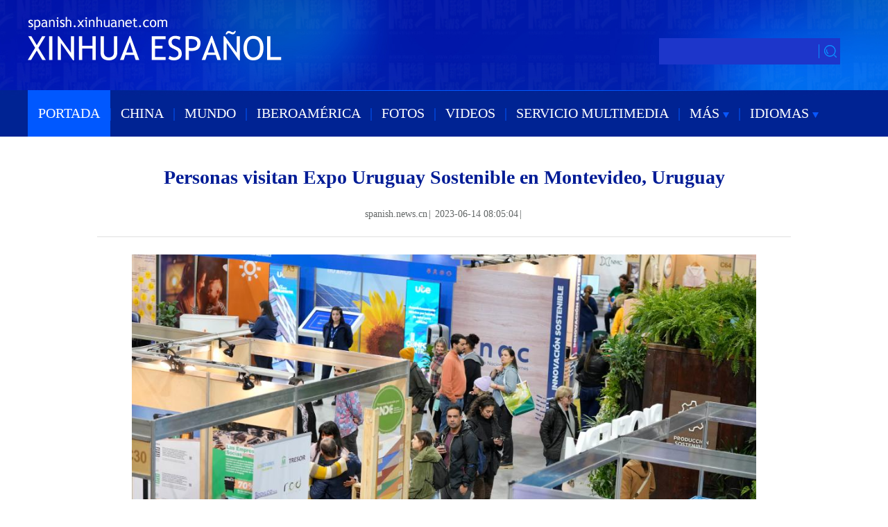

--- FILE ---
content_type: text/html; charset=utf-8
request_url: http://spanish.news.cn/20230614/f0b1db6052e34315810ec14e05d696cb/c.html
body_size: 5960
content:
<!DOCTYPE html><html><head><meta name="templateId" content="6c5bd137fb244984b6c4fbf71a8aea12"> <meta charset="utf-8"> <meta property="og:type" content="article"> <meta http-equiv="X-UA-Compatible" content="IE=edge,chrome=1"> <meta name="renderer" content="webkit"> <meta content="width=device-width, initial-scale=1.0, minimum-scale=1.0, maximum-scale=1.0,user-scalable=no" name="viewport"> <meta name="renderer" content="webkit"> <meta content="telephone=no" name="format-detection"> <meta content="email=no" name="format-detection"> <meta name="msapplication-tap-highlight" content="no"> <div data="datasource:20230614f0b1db6052e34315810ec14e05d696cb" datatype="content"><meta name="keywords" content="NEWS"></div> <div><meta name="description" content="Personas visitan Expo Uruguay Sostenible en Montevideo, Uruguay-"></div> <div><meta property="og:url"></div> <div><meta property="og:title" content="Personas visitan Expo Uruguay Sostenible en Montevideo, Uruguay"></div> <div><meta property="og:description" content=""></div> <title>
            Personas visitan Expo Uruguay Sostenible en Montevideo, Uruguay | Spanish.xinhuanet.com
        </title> <link rel="stylesheet" href="https://imgs.news.cn/global/public/css/reset_nofont.css"> <link rel="stylesheet" href="https://spanish.news.cn/2022new/mob/css/top.css"> <link rel="stylesheet" href="xl.css"> <link rel="stylesheet" href="https://imgs.news.cn/global/lib/swiper/swiper3.4.0/swiper.min.css"> <link rel="stylesheet" href="https://imgs.news.cn/detail/css/cb_videoPlayer.css"> <script type="text/javascript" src="https://imgs.news.cn/static/jq.js"></script> <script src="https://imgs.news.cn/global/lib/swiper/swiper3.4.0/swiper.jquery.min.js"></script> <script src="https://res.wx.qq.com/open/js/jweixin-1.6.0.js"></script> <script src="https://lib.news.cn/common/shareHttps.js"></script> <style>
        .xsj {
            display: none;
        }

        .krlogo {
            margin-left: 388px;
        }
    </style><meta name="pagetype" content="1"><meta name="filetype" content="0"><meta name="publishedtype" content="1"><meta name="author" content=""><meta name="catalogs" content="01002007076"><meta name="subject" content=""><meta name="contentid" content="20230614f0b1db6052e34315810ec14e05d696cb"><meta name="publishdate" content="2023-06-14"><meta name="source" content="ycsys"><script src="//imgs.news.cn/webdig/xinhua_webdig.js" language="javascript" type="text/javascript" async></script></head> <body><div class="domPC"><script src="top.js"></script></div> <div class="domMobile"><script src="https://spanish.news.cn/newxl2022/js/mob_nav.js"></script></div> <div class="main clearfix"><h1 class="Btitle" data="datasource:20230614f0b1db6052e34315810ec14e05d696cb" datatype="content">Personas visitan Expo Uruguay Sostenible en Montevideo, Uruguay</h1> <div class="wzzy domPC"><i class="source">spanish.news.cn</i>|<i class="time"> 2023-06-14 08:05:04</i>|<i class="editor"></i></div> <div class="wzzy domMobile"><i class="source">spanish.news.cn</i>|<i class="time"> 2023-06-14 08:05:04</i>|<i class="editor"></i> <div class="bshare-custom icon-medium m_fx domMobile"><a title="分享到Facebook" href="javascript:void(0);" class="bshare-facebook"></a> <a title="分享到Twitter" href="javascript:void(0);" class="bshare-twitter"></a> <a title="分享到新浪微博" class="bshare-sinaminiblog"></a></div></div> <div class="clearfix"></div> <div id="detail" class="content" data="datasource:20230614f0b1db6052e34315810ec14e05d696cb" datatype="content"><iframe marginheight="0" frameborder="0" allowtransparency="" marginwidth="0" scrolling="no" allowscriptaccess="always" data_src="" class="domPC live-iframe" style="display:none;"></iframe> <video tabindex="0" controls="controls" playsinline="true" preload="auto" x5-playsinline="true" webkit-playsinline="true" data_src="" class="domMobile live-video" style="display:none;"></video> <div id="detailContent"><p><img style="display: block; margin-left: auto; margin-right: auto;" src="20230614f0b1db6052e34315810ec14e05d696cb_2023061116824c61099d415d8c80e23bd7069cf7.jpg" data-material-id="202306113426647" data-name="2023061116824c61099d415d8c80e23bd7069cf7.jpg"></p><p style="text-align: center;">MONTEVIDEO, 10 junio, 2023 (Xinhua) -- Personas visitan la Expo Uruguay Sostenible, en Montevideo, capital de Uruguay, el 10 de junio de 2023. (Xinhua/Nicol&aacute;s Celaya)</p></div></div> <div class="more-con domPC"><div class="bshare-custom icon-medium" data="datasource:20230614f0b1db6052e34315810ec14e05d696cb" datatype="content"><div class="bsPromo bsPromo2"></div> <a title="分享到Facebook" href="javascript:void(0);" target="_blank" class="bshare-facebook"></a> <a title="分享到Twitter" href="javascript:void(0);" target="_blank" class="bshare-twitter"></a> <a title="分享到新浪微博" target="_blank" class="bshare-sinaminiblog"></a> <a title="分享到微信" class="bshare-weixin"><div class="fxd-wx-ewm"><img src="zxcode_20230614f0b1db6052e34315810ec14e05d696cb.jpg"></div></a></div> <div class="jiuwrong domPC"><div class="jc-img"><img src="https://www.newsimg.cn/spanish/20170522/img/jc-xfa.png" width="27" height="27"></div> <div class="jwron-text"><div class="jc-close"><img src="https://www.newsimg.cn/french/wrong20170426/img/jc-close.png" width="10" height="10"></div> <div class="clearfix"></div> <div class="jc-txt">Para cualquier sugerencia o consulta puede ponerse en contacto con nosotros a
                        través del siguiente correo<br>
                        electrónico: <a href="mailto:spanish@xinhuanet.com ">xinhuanet_spanish@news.cn </a></div></div></div></div> <div class="clearfix"></div> <div class="domPC"><table width="60%" border="0" cellspacing="0" cellpadding="0" align="center"><tr><td height="14"></td></tr></table> <table width="90%" border="0" align="center" cellpadding="0" cellspacing="0"><tr><td width="700"></td> <td width="5%" align="center"><img src="https://english.news.cn/static/imgs/bigphoto_tit16_b.gif" width="20" height="20"></td> <td align="left" valign="middle" width="200" class="lan20"><a href="#top"><strong><font color="#C40000">Volver Arriba</font></strong></a></td></tr></table></div></div> <div class="clearfix"></div> <div class="xgtp domPC"><div class="biaoti"><h2><a href="/fotos/index.htm">FOTOS</a></h2></div> <ul data="datasource:9c008930030940c0a42954cbf96506a0" datatype="ds" preview="ds_"><li><div class="img_title2"><div class="img"><a href="c.html" target="_blank"><img src="20230614f0b1db6052e34315810ec14e05d696cb_36677639-b2e6-44eb-a326-c769ee955651.jpg" width="175" height="116"></a> <h2><a href="c.html" target="_blank">Personas visitan Expo Uruguay Sostenible en Montevideo, Uruguay</a></h2></div></div></li><li><div class="img_title2"><div class="img"><a href="../77a2ccc9837a4b57af5a21a35c90ef53/c.html" target="_blank"><img src="../77a2ccc9837a4b57af5a21a35c90ef53/2023061477a2ccc9837a4b57af5a21a35c90ef53_34cb92b6-6070-44df-9c67-447454580f13.jpg" width="175" height="116"></a> <h2><a href="../77a2ccc9837a4b57af5a21a35c90ef53/c.html" target="_blank">Ferias FCE Pharma y FCE Cosmetique en Sao Paulo, Brasil</a></h2></div></div></li><li><div class="img_title2"><div class="img"><a href="../../20230613/b4f8a4c3179c431e883086ea638a1ef0/c.html" target="_blank"><img src="../../20230613/b4f8a4c3179c431e883086ea638a1ef0/20230613b4f8a4c3179c431e883086ea638a1ef0_ec2eb35c-d4f3-4db3-9a7c-595ab1e6c831.jpg" width="175" height="116"></a> <h2><a href="../../20230613/b4f8a4c3179c431e883086ea638a1ef0/c.html" target="_blank">Mongolia Interior: Paisaje del lago Ulan Suhai</a></h2></div></div></li><li><div class="img_title2"><div class="img"><a href="../../20230613/8469897254f04ae98cf73bc2dabab9f7/c.html" target="_blank"><img src="../../20230613/8469897254f04ae98cf73bc2dabab9f7/45f5f40513e14e0c8b8639c8c1e3e247.jpg" width="175" height="116"></a> <h2><a href="../../20230613/8469897254f04ae98cf73bc2dabab9f7/c.html" target="_blank">Heilongjiang: Reserva Natural Nacional Zhalong</a></h2></div></div></li><li><div class="img_title2"><div class="img"><a href="../../20230613/223e0bc47e534a38b48ff071f22b2dc4/c.html" target="_blank"><img src="../../20230613/223e0bc47e534a38b48ff071f22b2dc4/20230613223e0bc47e534a38b48ff071f22b2dc4_4f6521e5-9032-4716-a2b3-647ead33604e.jpg" width="175" height="116"></a> <h2><a href="../../20230613/223e0bc47e534a38b48ff071f22b2dc4/c.html" target="_blank">Arco íris ilumina el cielo sobre Beijing</a></h2></div></div></li><li><div class="img_title2"><div class="img"><a href="../../20230613/1cbf620091fa4814b1339a9b42166740/c.html" target="_blank"><img src="../../20230613/1cbf620091fa4814b1339a9b42166740/202306131cbf620091fa4814b1339a9b42166740_1183023f-da6b-4eae-8474-c57c0085448d.jpg" width="175" height="116"></a> <h2><a href="../../20230613/1cbf620091fa4814b1339a9b42166740/c.html" target="_blank">Feria Internacional de Industrias Culturales de China termina en Shenzhen</a></h2></div></div></li><li><div class="img_title2"><div class="img"><a href="../../20230612/bcc6f335f1954474ac5463cd9bcd76be/c.html" target="_blank"><img src="../../20230612/bcc6f335f1954474ac5463cd9bcd76be/20230612bcc6f335f1954474ac5463cd9bcd76be_ea0d985d-041b-4824-b828-36dd954a4c11.jpg" width="175" height="116"></a> <h2><a href="../../20230612/bcc6f335f1954474ac5463cd9bcd76be/c.html" target="_blank">Se celebra el Día del Patrimonio Cultural y Natural de China</a></h2></div></div></li><li><div class="img_title2"><div class="img"><a href="../../20230612/baa47b0beadb4fd1aff5f88ac1449fcc/c.html" target="_blank"><img src="../../20230612/baa47b0beadb4fd1aff5f88ac1449fcc/20230612baa47b0beadb4fd1aff5f88ac1449fcc_374d8ca2-b56f-4ce1-b898-547c44fb8934.jpg" width="175" height="116"></a> <h2><a href="../../20230612/baa47b0beadb4fd1aff5f88ac1449fcc/c.html" target="_blank">Guangdong: La XIX Feria Internacional de Industrias Culturales de China (Shenzhen)</a></h2></div></div></li></ul></div> <div class="xgtp domPC"><div class="biaoti"><h2><a href="/video/index.htm">VIDEOS</a></h2></div> <ul data="datasource:226bd66eb4e14e12a2329ec35edf0328" datatype="ds" preview="ds_"><li><div class="img_title2"><div class="img"><a href="https://spanish.news.cn/20230614/d59b818690c04074b7797bf528797e23/c.html" target="_blank"><img src="../9e64d81a46ff448bb90feda5c449386d/20230614d59b818690c04074b7797bf528797e23_d6b39eb4-b10a-4daf-9972-3be0ee718ee7.jpg" width="175" height="116"></a> <h2><a href="https://spanish.news.cn/20230614/d59b818690c04074b7797bf528797e23/c.html" target="_blank">"China ofrece oportunidades que cambian la vida", dice una dentista hondureña sobre su historia en Beijing</a></h2></div></div></li><li><div class="img_title2"><div class="img"><a href="https://spanish.news.cn/20230611/f573473a581943ee9d5b0ec41d25d41b/c.html" target="_blank"><img src="../../20230611/6e9955c4cfe641cc8b5c14b6ad4293ba/20230611f573473a581943ee9d5b0ec41d25d41b_6710b8df-bcb7-4c5b-9a68-859c24ded352.jpg" width="175" height="116"></a> <h2><a href="https://spanish.news.cn/20230611/f573473a581943ee9d5b0ec41d25d41b/c.html" target="_blank">Concurso Puente Chino muestra avance del idioma mandarín en Costa Rica</a></h2></div></div></li><li><div class="img_title2"><div class="img"><a href="https://spanish.news.cn/20230610/2e6d464cac14457f9b89a66ec1324fda/c.html" target="_blank"><img src="../../20230610/05043768a0314c8f8af8e9cd80583fc2/202306102e6d464cac14457f9b89a66ec1324fda_7b8fc9d3-4b85-4bc1-8f31-e068a9ebf258.jpg" width="175" height="116"></a> <h2><a href="https://spanish.news.cn/20230610/2e6d464cac14457f9b89a66ec1324fda/c.html" target="_blank">Aprendizaje del idioma chino tiende puentes culturales entre China y El Salvador</a></h2></div></div></li><li><div class="img_title2"><div class="img"><a href="https://spanish.news.cn/20230607/dc6964fe668b476d8c7f00420a89a99b/c.html" target="_blank"><img src="../../20230607/ada646f8ef16437fafaa43322a89c89d/b1344e04270f45d9a5cb2bee934002b4_a.JPG" width="175" height="116"></a> <h2><a href="https://spanish.news.cn/20230607/dc6964fe668b476d8c7f00420a89a99b/c.html" target="_blank">GLOBALink | ¡Todos a bordo! Trenes ligeros de nueva energía de fabricación china listos para partir hacia Argentina</a></h2></div></div></li><li><div class="img_title2"><div class="img"><a href="https://spanish.news.cn/20230607/9272a1e5f3c44902a8ef25057def9ce7/c.html" target="_blank"><img src="../../20230607/5f9db959f8fe44758e433dd58a7a891f/de9516be8f664431a0bf2cbad9fac440_a.JPG" width="175" height="116"></a> <h2><a href="https://spanish.news.cn/20230607/9272a1e5f3c44902a8ef25057def9ce7/c.html" target="_blank">Video de IA: A diez años de la exposición del escándalo PRISM, las cosas no han cambiado</a></h2></div></div></li><li><div class="img_title2"><div class="img"><a href="https://spanish.news.cn/20230604/9d52920e6369414e9b235b670b1e94d1/c.html" target="_blank"><img src="../../20230604/f8ecf9c73c6e48d1b6fa5e488e5b5b66/202306049d52920e6369414e9b235b670b1e94d1_12f4fba2-91c2-4198-bce4-5299bff280b4.jpg" width="175" height="116"></a> <h2><a href="https://spanish.news.cn/20230604/9d52920e6369414e9b235b670b1e94d1/c.html" target="_blank">Empresa china presente tecnología de seguridad sobre ciudades inteligentes en Bogotá</a></h2></div></div></li><li><div class="img_title2"><div class="img"><a href="https://spanish.news.cn/20230602/8c470c65308f448388079b3d12010d36/c.html" target="_blank"><img src="../../20230602/a0a40c7c585b4e0886602c3085f36a80/202306028c470c65308f448388079b3d12010d36_a413d2dc-e2f7-4026-b177-f72f8ab6e85c.jpg" width="175" height="116"></a> <h2><a href="https://spanish.news.cn/20230602/8c470c65308f448388079b3d12010d36/c.html" target="_blank">¿Cómo se rompió el "techo de la deuda" de Estados Unidos?</a></h2></div></div></li><li><div class="img_title2"><div class="img"><a href="https://spanish.news.cn/20230602/a161d3ae62164888a09280daab8646f4/c.html" target="_blank"><img src="../../20230602/e0a89fccb27142e3976ef0ded080a480/20230602a161d3ae62164888a09280daab8646f4_901f62fc-3540-48f6-a6a3-ce82825749ce.jpg" width="175" height="116"></a> <h2><a href="https://spanish.news.cn/20230602/a161d3ae62164888a09280daab8646f4/c.html" target="_blank">"Expocobre 2023" exhibe drones con tecnología de punta de la china DJI en Perú</a></h2></div></div></li></ul></div> <div class="clearfix"></div> <div class="footer domPC"><script src="https://german.news.cn/index/newpage/xl/css_js/foot.js"></script></div> <nav class="footbox domMobile"><ul><li><script type="text/javascript" src="https://english.news.cn/2015mobile/js/copyright.js"></script></li></ul></nav> <script src="https://english.news.cn/gonggao/autoAtlas.js"></script> <script src="https://imgs.news.cn/2021detail/js/cb-video.js"></script> <script src="https://imgs.news.cn/detail/js/pager.js"></script> <div data="datasource:20230614f0b1db6052e34315810ec14e05d696cb" datatype="content"><div id="wxpic" style="display:none;"><img src=""></div> <div id="wxtitle" style="display:none;">
                Personas visitan Expo Uruguay Sostenible en Montevideo, Uruguay
            </div></div> <script>
        //微信分享图功能
        var wxfxPic = $.trim($("#wxpic").find("img").attr("src"));
        var wxfxTit = $.trim($("#wxtitle").html());
        var detaiWxPic = $("#wxsharepic").attr("src");
        if (wxfxPic == "") {
            wxfxPic = 'https://lib.news.cn/common/sharelogo.jpg';
        } else {
            wxfxPic = window.location.href.replace("c.html", wxfxPic)
        }
        // console.log("wxfxPic",wxfxPic);

        wxConfig({
            title: wxfxTit,
            desc: '',
            link: window.location.href,
            imgUrl: wxfxPic
        });
    </script> <script>
        //判断PC || MOB
        var isMobile = (/iPad|iPhone|Android|Windows Phone|Nokia/).test(navigator.userAgent);	  //当前访问设备为移动端
        if (isMobile) {

            //PMOB副题视频新闻
            $(function () {
                var $vbox = $(".Videobox");
                var $vf = $(".topVideo");
                var $vfif = $vf.find('iframe')
                if ($vfif.length && $.trim($vfif.attr("src")) && $vfif.attr("src").match("vod")) {
                    $vbox.css({ "width": "100%", "height": "auto", "display": "block", "margin": "0 auto" });
                    //			$vf.css({"width":"650px","height":"488px","display":"block","margin":"0 auto"});
                    $vfif.css({ "width": "100%", "height": "auto", "display": "block", "margin": "0 auto" });
                } else {
                    $vf.hide();
                }
            })
        } else {
            //PC副题视频新闻
            $(function () {
                var head = document.getElementsByTagName('head')[0];
                var script = document.createElement('script');
                script.type = 'text/javascript';
                script.src = 'https://german.news.cn/index/newpage/xl/css_js/xhPic.js';
                head.appendChild(script);
            })
            $(function () {
                var $vbox = $(".Videobox");
                var $vf = $(".topVideo");
                var $vfif = $vf.find('iframe')
                if ($vfif.length && $.trim($vfif.attr("src")) && $vfif.attr("src").match("vod")) {
                    $vbox.css({ "width": "900px", "height": "506px", "display": "block", "margin": "0 auto" });
                    //			$vf.css({"width":"650px","height":"488px","display":"block","margin":"0 auto"});
                    $vfif.css({ "width": "900px", "height": "506px", "display": "block", "margin": "0 auto" });
                } else {
                    $vf.hide();
                }
            })
        }



        //key
        $(function () {
            var keyWord = $(".mor-kw").find("i"),
                keyWordTxt = $.trim(keyWord.html()),
                url = 'https:\/\/search.news.cn\/language\/search.jspa?id=en&t1=0&t=1&ss=&btn=0&np=content&n1=' + keyWordTxt + '&ct=' + keyWordTxt;
            keyWord.html("<a target='_blank' href='" + url + "'>" + keyWordTxt + "</a>");
        })
    </script> <script>
        $(function () {
            console.log($('#div_currpage').length);
            if ($('#div_currpage').length <= 0) {
                console.log($('.content .dask a'));
                $('.content .dask').addClass("xxss")
                // $('.dask a').css({
                //  "display": "none!important"
                // });
            }
        })

    </script> <script>
        $(document).ready(function () {

            $(".jc-img").click(function () {
                $(".jwron-text").show();
            });
            $(".jc-close").click(function () {
                $(".jwron-text").hide();
            })
        })
        $(function () {
            /* 分享 */
            var aFacebook = $(".bshare-facebook");
            var aTwitter = $(".bshare-twitter");
            var aWeibo = $(".bshare-sinaminiblog");
            var pageTitle = encodeURI($(".main .Btitle").html());
            var pageSrc = encodeURI(window.location.href);
            var shareTwitter = "https://twitter.com/intent/tweet?text=" + pageTitle + "&url=" + pageSrc;
            var shareFacebook = "https://www.facebook.com/sharer/sharer.php?u=" + pageSrc;
            var shareWeibo = "https://service.weibo.com/share/share.php?title=" + pageTitle + "&url=" + pageSrc;
            aFacebook.attr("href", shareFacebook);
            aTwitter.attr("href", shareTwitter);
            aWeibo.attr("href", shareWeibo);
        })
    </script> <script>
        // search
        ! function (window, $) {

            var search = function (kw) {
                var str = $("#inputwd").val() || "";
                if (str) {

                    window.open("https://search.news.cn/?lang=es#search/0/" + str + "/1/");
                }
            }
            $(".sreach_v2").on("click", search)

            $("#f2").on('keydown', function (e) {
                var e = e || window.event || event || arguments.callee.caller.arguments[0];
                if (e && e.keyCode == 13) {
                    search();
                }
            });

        }(window, jQuery)

    </script> <script>
        //MOB菜单
        $(document).ready(function () {
            $('.menu-logo').click(function () {
                $(this).addClass('hide');
                $('.menu-close').removeClass('hide');
                $('.menubox').removeClass('hide');
            });
            $('.menu-close').click(function () {
                $(this).addClass('hide');
                $('.menu-logo').removeClass('hide');
                $('.menubox').addClass('hide');
            });
        });
    </script> <script>
        parsePagingFun({
            preText: '<',
            nextText: '>',
            id: 'detailContent',
            num: 8
        })
    </script></body></html>

--- FILE ---
content_type: text/css
request_url: https://spanish.news.cn/2022new/mob/css/top.css
body_size: 1260
content:
@charset "utf-8";
/* CSS Document */
/* 头部 */
.header { width: 100%; margin: 0 auto; }
.header .mod-warp { width: 1200px; margin: 0 auto; }
.m-icon { display: inline-block; background: url("https://spanish.news.cn/2021new/images//icon.png") no-repeat; background-size: 156px 130px; }
/* logo+图片 */
.header .mod-top { position: relative; width: 100%; height: 130px; background: url("https://spanish.news.cn/2021new/images//top_bg.jpg") no-repeat; background-size: 100% 100%; background-position: center top; }
.header .mod-top .mod-warp { position: relative; width: 1200px; height: 130px; margin: 0 auto; overflow: hidden; }
.header .mod-top .m-left { margin-top: 24px; float: left; width: 366px; height: 63px; }
.header .mod-top .m-right .mod-search { position: absolute; top: 80px; right: 345px; width: 200px; height: 32px; line-height: 32px; border: 1px solid #0156d6; background: #1d36ca; overflow: hidden; }
.header .mod-top .m-right .mod-search input { width: 82%; height: 32px; padding-left: 7px; color: #0090ff; font-size: 14px; -webkit-box-sizing: border-box; box-sizing: border-box; border: none; outline: none; background: none; }
.header .mod-top .m-right .mod-search input::-webkit-input-placeholder {
color: #0090ff;
}
.header .mod-top .m-right .mod-search input::-moz-placeholder {/* Mozilla Firefox 19+*/
color: #0090ff;
}
.header .mod-top .m-right .mod-search input:-moz-placeholder {/* Mozilla Firefox 4 to 18*/
color: #0090ff;
}
.header .mod-top .m-right .mod-search input:-ms-input-placeholder {/* Internet Explorer 10-11*/
color: #0090ff;
}
.header .mod-top .m-right .mod-search i { position: absolute; top: 50%; right: 5px; margin-top: -10px; display: block; width: 28px; height: 20px; background-position: 0 0; cursor: pointer; }
.header .mod-top .m-right .mod-img { position: absolute; top: 14px; right: 0; width: 300px; height: 98px; overflow: hidden; display:none; }
/* 导航 */
.header .navFixed { position: fixed; top: 0; z-index: 21; }
.header .mod-navigation { width: 100%; height: 67px; font-size: 0; background: url("https://spanish.news.cn/2021new/images//nav_bg.jpg") no-repeat; background-size: 100% 100%; background-position: center top; }
.header .mod-navigation .mod-warp { position: relative; width: 1200px; height: 67px; margin: 0 auto; }
.header .mod-navigation ul li { position: relative; float: left; padding: 0 15px; line-height: 67px; font-size: 20px; text-align: center; -webkit-box-sizing: border-box; box-sizing: border-box; cursor: pointer; }
.header .mod-navigation ul li:hover, .header .mod-navigation ul li.curr { background: #0058ff; }
.header .mod-navigation ul li:hover .m-icon-arrow { background-position: -13px -28px; }
.header .mod-navigation ul li:hover .layer-nav { display: block; }
.header .mod-navigation ul li a { display: block; color: #fff; }
.header .mod-navigation ul li a:hover { color: #fff !important; }
.header .mod-navigation ul li span { position: absolute; top: 0; right: 1px; display: inline-block; width: 1px; color: #0058ff; }
.header .mod-navigation ul li .m-icon-arrow { width: 9px; height: 8px; background-position: 0 -28px; }
.header .mod-navigation ul li .layer-nav { display: none; position: absolute; z-index: 22; left: 0; top: 67px; width: 166px; font-size: 0; background: #002393; }
.header .mod-navigation ul li .layer-nav dl dt { position: relative; padding: 10px 6px; font-size: 12px; color: #fff; text-align: left; line-height: normal; -webkit-box-sizing: border-box; box-sizing: border-box; }
.header .mod-navigation ul li .layer-nav dl dt:hover { background: #0058ff; }
.header .mod-navigation ul li .layer-nav dl dt a { display: inline-block; color: #fff; }
.header .mod-navigation ul li .layer-nav dl dt a:hover { color: #fff !important; }
.header .mod-navigation ul li .layer-nav dl dt span { position: absolute; bottom: 0; display: block; width: 100%; height: 1px; background: #0033b4; }
/* banner图 */
.header .banner-box { width: 1200px; height: auto; margin: 20px auto 0; overflow: hidden; }
.header .banner-box img { display: block; width: 100%; height: 100%; }
.sreach_box { float: right !important; width: 220px; height: auto; margin-right: 70px; margin-top: 45px; }
.sreach { margin-top: 10px; float: left; }
.sreach_v1 { width: 220px; height: 32px; border-right: none; }
.username { width: 220px; height: 38px; border: none; outline: none; font-size: 16px; padding-left: 10px; background: #1d36ca; color: #0090ff; }
.sreach_v2 { width: 30px; height: 32px; background: #1d36ca; border-left: none; padding: 5px 5px 0px 0px; }
/* 底部 */
.footer { width: 100%; height: 130px; background: url("https://spanish.news.cn/2021new/images//footer_bg.jpg") no-repeat; background-position: center top; background-size: 100% 100%; }
.footer p { line-height: 130px; font-size: 20px; color: #fff; text-align: center; }

--- FILE ---
content_type: text/plain;charset=UTF-8
request_url: https://api.home.news.cn/wx/jsapi.do?callback=jQuery171045102581051428614_1768505649619&mpId=390&url=http%3A%2F%2Fspanish.news.cn%2F20230614%2Ff0b1db6052e34315810ec14e05d696cb%2Fc.html&_=1768505651661
body_size: 327
content:
jQuery171045102581051428614_1768505649619({"code":200,"description":"操作成功","content":{"signature":"54a2ebc92063f4505edd63b3fdaaf2622811e440","appId":"wxbb5196cf19a1a1af","nonceStr":"9c023366539c4dc0a660603848555c66","url":"http://spanishnewscn/20230614/f0b1db6052e34315810ec14e05d696cb/chtml","timestamp":1768505654}});